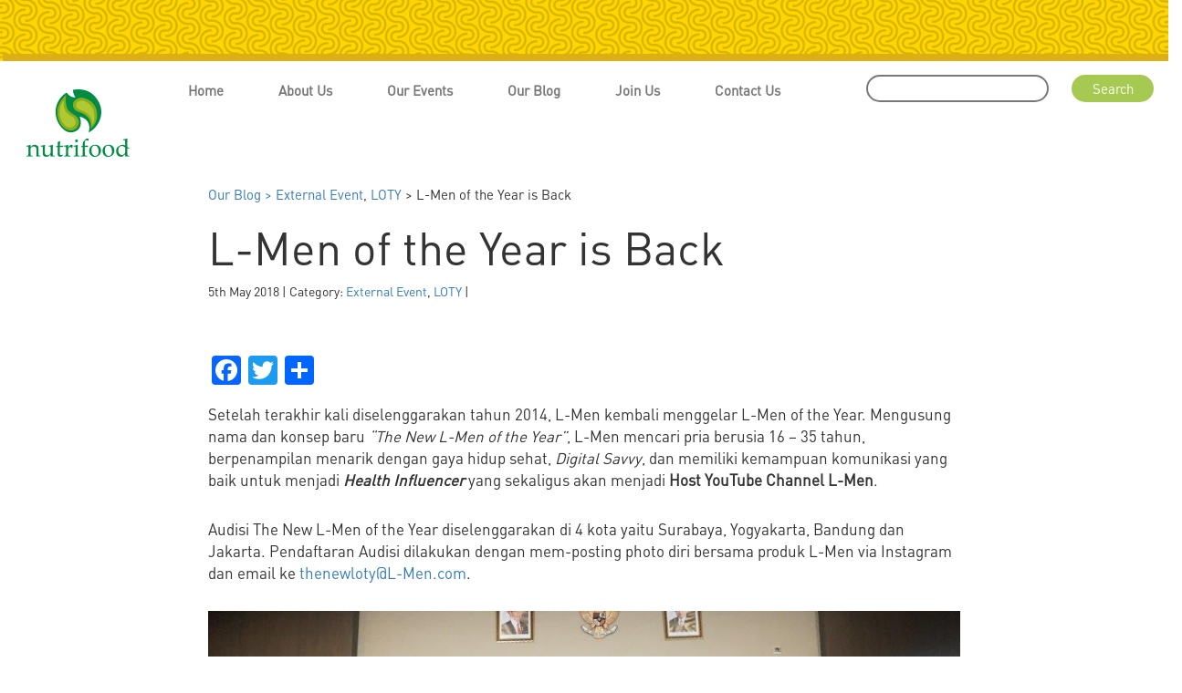

--- FILE ---
content_type: text/html; charset=UTF-8
request_url: https://www.nutrifood.co.id/l-men-of-the-year-is-back/
body_size: 46408
content:
<!DOCTYPE html>
<html lang="en-US" class="no-js no-svg">
<head>
<meta charset="UTF-8">
<meta name="viewport" content="width=device-width, initial-scale=1, maximum-scale=1, user-scalable=no">
<link rel="profile" href="http://gmpg.org/xfn/11">
<!--<link rel="icon" href="images/favicon.ico">-->
<link rel="apple-touch-icon" sizes="57x57" href="https://www.nutrifood.co.id/wp-content/themes/nutrifood/images/favicon/apple-icon-57x57.png">
<link rel="apple-touch-icon" sizes="60x60" href="https://www.nutrifood.co.id/wp-content/themes/nutrifood/images/favicon/apple-icon-60x60.png">
<link rel="apple-touch-icon" sizes="72x72" href="https://www.nutrifood.co.id/wp-content/themes/nutrifood/images/favicon/apple-icon-72x72.png">
<link rel="apple-touch-icon" sizes="76x76" href="https://www.nutrifood.co.id/wp-content/themes/nutrifood/images/favicon/apple-icon-76x76.png">
<link rel="apple-touch-icon" sizes="114x114" href="https://www.nutrifood.co.id/wp-content/themes/nutrifood/images/favicon/apple-icon-114x114.png">
<link rel="apple-touch-icon" sizes="120x120" href="https://www.nutrifood.co.id/wp-content/themes/nutrifood/images/favicon/apple-icon-120x120.png">
<link rel="apple-touch-icon" sizes="144x144" href="https://www.nutrifood.co.id/wp-content/themes/nutrifood/images/favicon/apple-icon-144x144.png">
<link rel="apple-touch-icon" sizes="152x152" href="https://www.nutrifood.co.id/wp-content/themes/nutrifood/images/favicon/apple-icon-152x152.png">
<link rel="apple-touch-icon" sizes="180x180" href="https://www.nutrifood.co.id/wp-content/themes/nutrifood/images/favicon/apple-icon-180x180.png">
<link rel="icon" type="image/png" sizes="192x192"  href="https://www.nutrifood.co.id/wp-content/themes/nutrifood/images/favicon/android-icon-192x192.png">
<link rel="icon" type="image/png" sizes="32x32" href="https://www.nutrifood.co.id/wp-content/themes/nutrifood/images/favicon/favicon-32x32.png">
<link rel="icon" type="image/png" sizes="96x96" href="https://www.nutrifood.co.id/wp-content/themes/nutrifood/images/favicon/favicon-96x96.png">
<link rel="icon" type="image/png" sizes="16x16" href="https://www.nutrifood.co.id/wp-content/themes/nutrifood/images/favicon/favicon-16x16.png">
<link rel="manifest" href="https://www.nutrifood.co.id/wp-content/themes/nutrifood/images/favicon/manifest.json">
<meta name="msapplication-TileColor" content="#ffffff">
<meta name="msapplication-TileImage" content="https://www.nutrifood.co.id/wp-content/themes/nutrifood/images/favicon/ms-icon-144x144.png">
<meta name="theme-color" content="#ffffff">
<title>Nutrifood Indonesia</title>

<!--<meta name="robots" content="noindex" />-->
<!--<meta name="googlebot" content="noindex">-->
<!--<meta name="googlebot-news" content="nosnippet">-->

<!-- Bootstrap core CSS -->
<link href="https://www.nutrifood.co.id/wp-content/themes/nutrifood/css/bootstrap.min.css" rel="stylesheet">

<!-- Custom styles for this template -->
<link href="https://www.nutrifood.co.id/wp-content/themes/nutrifood/style.css" rel="stylesheet">

<meta name='robots' content='index, follow, max-image-preview:large, max-snippet:-1, max-video-preview:-1' />

	<!-- This site is optimized with the Yoast SEO plugin v20.13 - https://yoast.com/wordpress/plugins/seo/ -->
	<link rel="canonical" href="https://www.nutrifood.co.id/l-men-of-the-year-is-back/" />
	<meta property="og:locale" content="en_US" />
	<meta property="og:type" content="article" />
	<meta property="og:title" content="L-Men of the Year is Back - Nutrifood Indonesia" />
	<meta property="og:description" content="Setelah terakhir kali diselenggarakan tahun 2014, L-Men kembali menggelar L-Men of the Year. Mengusung nama dan konsep baru “The New L-Men of the Year”, L-Men mencari pria berusia 16 – 35 tahun, berpenampilan menarik dengan gaya hidup sehat, Digital Savvy, dan memiliki kemampuan komunikasi yang baik untuk menjadi Health Influencer yang sekaligus akan menjadi Host [&hellip;]" />
	<meta property="og:url" content="https://www.nutrifood.co.id/l-men-of-the-year-is-back/" />
	<meta property="og:site_name" content="Nutrifood Indonesia" />
	<meta property="article:publisher" content="https://www.facebook.com/NutrifoodID" />
	<meta property="article:published_time" content="2018-05-05T06:23:02+00:00" />
	<meta property="article:modified_time" content="2018-05-11T06:38:59+00:00" />
	<meta property="og:image" content="http://www.nutrifood.co.id/wp-content/uploads/2018/05/Semifinalist-BDG-1024x683.jpg" />
	<meta name="author" content="Nutrifood Indonesia" />
	<meta name="twitter:card" content="summary_large_image" />
	<meta name="twitter:creator" content="@nutrifood" />
	<meta name="twitter:site" content="@nutrifood" />
	<meta name="twitter:label1" content="Written by" />
	<meta name="twitter:data1" content="Nutrifood Indonesia" />
	<meta name="twitter:label2" content="Est. reading time" />
	<meta name="twitter:data2" content="2 minutes" />
	<script type="application/ld+json" class="yoast-schema-graph">{"@context":"https://schema.org","@graph":[{"@type":"Article","@id":"https://www.nutrifood.co.id/l-men-of-the-year-is-back/#article","isPartOf":{"@id":"https://www.nutrifood.co.id/l-men-of-the-year-is-back/"},"author":{"name":"Nutrifood Indonesia","@id":"https://www.nutrifood.co.id/#/schema/person/80dd46f142c2ff4e5dc964afa95acf23"},"headline":"L-Men of the Year is Back","datePublished":"2018-05-05T06:23:02+00:00","dateModified":"2018-05-11T06:38:59+00:00","mainEntityOfPage":{"@id":"https://www.nutrifood.co.id/l-men-of-the-year-is-back/"},"wordCount":444,"commentCount":0,"publisher":{"@id":"https://www.nutrifood.co.id/#organization"},"image":{"@id":"https://www.nutrifood.co.id/l-men-of-the-year-is-back/#primaryimage"},"thumbnailUrl":"http://www.nutrifood.co.id/wp-content/uploads/2018/05/Semifinalist-BDG-1024x683.jpg","articleSection":["External Event","LOTY"],"inLanguage":"en-US","potentialAction":[{"@type":"CommentAction","name":"Comment","target":["https://www.nutrifood.co.id/l-men-of-the-year-is-back/#respond"]}]},{"@type":"WebPage","@id":"https://www.nutrifood.co.id/l-men-of-the-year-is-back/","url":"https://www.nutrifood.co.id/l-men-of-the-year-is-back/","name":"L-Men of the Year is Back - Nutrifood Indonesia","isPartOf":{"@id":"https://www.nutrifood.co.id/#website"},"primaryImageOfPage":{"@id":"https://www.nutrifood.co.id/l-men-of-the-year-is-back/#primaryimage"},"image":{"@id":"https://www.nutrifood.co.id/l-men-of-the-year-is-back/#primaryimage"},"thumbnailUrl":"http://www.nutrifood.co.id/wp-content/uploads/2018/05/Semifinalist-BDG-1024x683.jpg","datePublished":"2018-05-05T06:23:02+00:00","dateModified":"2018-05-11T06:38:59+00:00","breadcrumb":{"@id":"https://www.nutrifood.co.id/l-men-of-the-year-is-back/#breadcrumb"},"inLanguage":"en-US","potentialAction":[{"@type":"ReadAction","target":["https://www.nutrifood.co.id/l-men-of-the-year-is-back/"]}]},{"@type":"ImageObject","inLanguage":"en-US","@id":"https://www.nutrifood.co.id/l-men-of-the-year-is-back/#primaryimage","url":"http://www.nutrifood.co.id/wp-content/uploads/2018/05/Semifinalist-BDG-1024x683.jpg","contentUrl":"http://www.nutrifood.co.id/wp-content/uploads/2018/05/Semifinalist-BDG-1024x683.jpg"},{"@type":"BreadcrumbList","@id":"https://www.nutrifood.co.id/l-men-of-the-year-is-back/#breadcrumb","itemListElement":[{"@type":"ListItem","position":1,"name":"Home","item":"https://www.nutrifood.co.id/"},{"@type":"ListItem","position":2,"name":"L-Men of the Year is Back"}]},{"@type":"WebSite","@id":"https://www.nutrifood.co.id/#website","url":"https://www.nutrifood.co.id/","name":"Nutrifood Indonesia","description":"Nutrifood Indonesia adalah perusahaan swasta nasional yang bergerak dalam industri makanan dan minuman kesehatan. Produk-produk Nutrifood Indonesia meliputi Tropicana Slim, NutriSari, HiLo, L-Men, W&#039;dank, dan Lokalate. Produk-produk Nutrifood Indonesia dikenal sebagai produk makanan dan minuman kesehatan yang membantu pelanggan mencapai hidup sehat lebih lama. Nutrifood Indonesia Inspiring You a Nutritious Life.","publisher":{"@id":"https://www.nutrifood.co.id/#organization"},"potentialAction":[{"@type":"SearchAction","target":{"@type":"EntryPoint","urlTemplate":"https://www.nutrifood.co.id/?s={search_term_string}"},"query-input":"required name=search_term_string"}],"inLanguage":"en-US"},{"@type":"Organization","@id":"https://www.nutrifood.co.id/#organization","name":"Nutrifood Indonesia","url":"https://www.nutrifood.co.id/","logo":{"@type":"ImageObject","inLanguage":"en-US","@id":"https://www.nutrifood.co.id/#/schema/logo/image/","url":"https://www.nutrifood.co.id/wp-content/uploads/2023/09/logo-nutrifood.png","contentUrl":"https://www.nutrifood.co.id/wp-content/uploads/2023/09/logo-nutrifood.png","width":175,"height":136,"caption":"Nutrifood Indonesia"},"image":{"@id":"https://www.nutrifood.co.id/#/schema/logo/image/"},"sameAs":["https://www.facebook.com/NutrifoodID","https://twitter.com/nutrifood","https://www.instagram.com/nutrifood"]},{"@type":"Person","@id":"https://www.nutrifood.co.id/#/schema/person/80dd46f142c2ff4e5dc964afa95acf23","name":"Nutrifood Indonesia","image":{"@type":"ImageObject","inLanguage":"en-US","@id":"https://www.nutrifood.co.id/#/schema/person/image/","url":"https://secure.gravatar.com/avatar/bd1aede4e0a95281c5157ba8f9191f2b?s=96&d=mm&r=g","contentUrl":"https://secure.gravatar.com/avatar/bd1aede4e0a95281c5157ba8f9191f2b?s=96&d=mm&r=g","caption":"Nutrifood Indonesia"},"url":"https://www.nutrifood.co.id/author/nutrifoodid/"}]}</script>
	<!-- / Yoast SEO plugin. -->


<link rel='dns-prefetch' href='//static.addtoany.com' />
<link rel="alternate" type="application/rss+xml" title="Nutrifood Indonesia &raquo; L-Men of the Year is Back Comments Feed" href="https://www.nutrifood.co.id/l-men-of-the-year-is-back/feed/" />
<script type="text/javascript">
window._wpemojiSettings = {"baseUrl":"https:\/\/s.w.org\/images\/core\/emoji\/14.0.0\/72x72\/","ext":".png","svgUrl":"https:\/\/s.w.org\/images\/core\/emoji\/14.0.0\/svg\/","svgExt":".svg","source":{"concatemoji":"https:\/\/www.nutrifood.co.id\/wp-includes\/js\/wp-emoji-release.min.js?ver=6.2.8"}};
/*! This file is auto-generated */
!function(e,a,t){var n,r,o,i=a.createElement("canvas"),p=i.getContext&&i.getContext("2d");function s(e,t){p.clearRect(0,0,i.width,i.height),p.fillText(e,0,0);e=i.toDataURL();return p.clearRect(0,0,i.width,i.height),p.fillText(t,0,0),e===i.toDataURL()}function c(e){var t=a.createElement("script");t.src=e,t.defer=t.type="text/javascript",a.getElementsByTagName("head")[0].appendChild(t)}for(o=Array("flag","emoji"),t.supports={everything:!0,everythingExceptFlag:!0},r=0;r<o.length;r++)t.supports[o[r]]=function(e){if(p&&p.fillText)switch(p.textBaseline="top",p.font="600 32px Arial",e){case"flag":return s("\ud83c\udff3\ufe0f\u200d\u26a7\ufe0f","\ud83c\udff3\ufe0f\u200b\u26a7\ufe0f")?!1:!s("\ud83c\uddfa\ud83c\uddf3","\ud83c\uddfa\u200b\ud83c\uddf3")&&!s("\ud83c\udff4\udb40\udc67\udb40\udc62\udb40\udc65\udb40\udc6e\udb40\udc67\udb40\udc7f","\ud83c\udff4\u200b\udb40\udc67\u200b\udb40\udc62\u200b\udb40\udc65\u200b\udb40\udc6e\u200b\udb40\udc67\u200b\udb40\udc7f");case"emoji":return!s("\ud83e\udef1\ud83c\udffb\u200d\ud83e\udef2\ud83c\udfff","\ud83e\udef1\ud83c\udffb\u200b\ud83e\udef2\ud83c\udfff")}return!1}(o[r]),t.supports.everything=t.supports.everything&&t.supports[o[r]],"flag"!==o[r]&&(t.supports.everythingExceptFlag=t.supports.everythingExceptFlag&&t.supports[o[r]]);t.supports.everythingExceptFlag=t.supports.everythingExceptFlag&&!t.supports.flag,t.DOMReady=!1,t.readyCallback=function(){t.DOMReady=!0},t.supports.everything||(n=function(){t.readyCallback()},a.addEventListener?(a.addEventListener("DOMContentLoaded",n,!1),e.addEventListener("load",n,!1)):(e.attachEvent("onload",n),a.attachEvent("onreadystatechange",function(){"complete"===a.readyState&&t.readyCallback()})),(e=t.source||{}).concatemoji?c(e.concatemoji):e.wpemoji&&e.twemoji&&(c(e.twemoji),c(e.wpemoji)))}(window,document,window._wpemojiSettings);
</script>
<style type="text/css">
img.wp-smiley,
img.emoji {
	display: inline !important;
	border: none !important;
	box-shadow: none !important;
	height: 1em !important;
	width: 1em !important;
	margin: 0 0.07em !important;
	vertical-align: -0.1em !important;
	background: none !important;
	padding: 0 !important;
}
</style>
	<link rel='stylesheet' id='wp-block-library-css' href='https://www.nutrifood.co.id/wp-includes/css/dist/block-library/style.min.css?ver=6.2.8' type='text/css' media='all' />
<link rel='stylesheet' id='classic-theme-styles-css' href='https://www.nutrifood.co.id/wp-includes/css/classic-themes.min.css?ver=6.2.8' type='text/css' media='all' />
<style id='global-styles-inline-css' type='text/css'>
body{--wp--preset--color--black: #000000;--wp--preset--color--cyan-bluish-gray: #abb8c3;--wp--preset--color--white: #ffffff;--wp--preset--color--pale-pink: #f78da7;--wp--preset--color--vivid-red: #cf2e2e;--wp--preset--color--luminous-vivid-orange: #ff6900;--wp--preset--color--luminous-vivid-amber: #fcb900;--wp--preset--color--light-green-cyan: #7bdcb5;--wp--preset--color--vivid-green-cyan: #00d084;--wp--preset--color--pale-cyan-blue: #8ed1fc;--wp--preset--color--vivid-cyan-blue: #0693e3;--wp--preset--color--vivid-purple: #9b51e0;--wp--preset--gradient--vivid-cyan-blue-to-vivid-purple: linear-gradient(135deg,rgba(6,147,227,1) 0%,rgb(155,81,224) 100%);--wp--preset--gradient--light-green-cyan-to-vivid-green-cyan: linear-gradient(135deg,rgb(122,220,180) 0%,rgb(0,208,130) 100%);--wp--preset--gradient--luminous-vivid-amber-to-luminous-vivid-orange: linear-gradient(135deg,rgba(252,185,0,1) 0%,rgba(255,105,0,1) 100%);--wp--preset--gradient--luminous-vivid-orange-to-vivid-red: linear-gradient(135deg,rgba(255,105,0,1) 0%,rgb(207,46,46) 100%);--wp--preset--gradient--very-light-gray-to-cyan-bluish-gray: linear-gradient(135deg,rgb(238,238,238) 0%,rgb(169,184,195) 100%);--wp--preset--gradient--cool-to-warm-spectrum: linear-gradient(135deg,rgb(74,234,220) 0%,rgb(151,120,209) 20%,rgb(207,42,186) 40%,rgb(238,44,130) 60%,rgb(251,105,98) 80%,rgb(254,248,76) 100%);--wp--preset--gradient--blush-light-purple: linear-gradient(135deg,rgb(255,206,236) 0%,rgb(152,150,240) 100%);--wp--preset--gradient--blush-bordeaux: linear-gradient(135deg,rgb(254,205,165) 0%,rgb(254,45,45) 50%,rgb(107,0,62) 100%);--wp--preset--gradient--luminous-dusk: linear-gradient(135deg,rgb(255,203,112) 0%,rgb(199,81,192) 50%,rgb(65,88,208) 100%);--wp--preset--gradient--pale-ocean: linear-gradient(135deg,rgb(255,245,203) 0%,rgb(182,227,212) 50%,rgb(51,167,181) 100%);--wp--preset--gradient--electric-grass: linear-gradient(135deg,rgb(202,248,128) 0%,rgb(113,206,126) 100%);--wp--preset--gradient--midnight: linear-gradient(135deg,rgb(2,3,129) 0%,rgb(40,116,252) 100%);--wp--preset--duotone--dark-grayscale: url('#wp-duotone-dark-grayscale');--wp--preset--duotone--grayscale: url('#wp-duotone-grayscale');--wp--preset--duotone--purple-yellow: url('#wp-duotone-purple-yellow');--wp--preset--duotone--blue-red: url('#wp-duotone-blue-red');--wp--preset--duotone--midnight: url('#wp-duotone-midnight');--wp--preset--duotone--magenta-yellow: url('#wp-duotone-magenta-yellow');--wp--preset--duotone--purple-green: url('#wp-duotone-purple-green');--wp--preset--duotone--blue-orange: url('#wp-duotone-blue-orange');--wp--preset--font-size--small: 13px;--wp--preset--font-size--medium: 20px;--wp--preset--font-size--large: 36px;--wp--preset--font-size--x-large: 42px;--wp--preset--spacing--20: 0.44rem;--wp--preset--spacing--30: 0.67rem;--wp--preset--spacing--40: 1rem;--wp--preset--spacing--50: 1.5rem;--wp--preset--spacing--60: 2.25rem;--wp--preset--spacing--70: 3.38rem;--wp--preset--spacing--80: 5.06rem;--wp--preset--shadow--natural: 6px 6px 9px rgba(0, 0, 0, 0.2);--wp--preset--shadow--deep: 12px 12px 50px rgba(0, 0, 0, 0.4);--wp--preset--shadow--sharp: 6px 6px 0px rgba(0, 0, 0, 0.2);--wp--preset--shadow--outlined: 6px 6px 0px -3px rgba(255, 255, 255, 1), 6px 6px rgba(0, 0, 0, 1);--wp--preset--shadow--crisp: 6px 6px 0px rgba(0, 0, 0, 1);}:where(.is-layout-flex){gap: 0.5em;}body .is-layout-flow > .alignleft{float: left;margin-inline-start: 0;margin-inline-end: 2em;}body .is-layout-flow > .alignright{float: right;margin-inline-start: 2em;margin-inline-end: 0;}body .is-layout-flow > .aligncenter{margin-left: auto !important;margin-right: auto !important;}body .is-layout-constrained > .alignleft{float: left;margin-inline-start: 0;margin-inline-end: 2em;}body .is-layout-constrained > .alignright{float: right;margin-inline-start: 2em;margin-inline-end: 0;}body .is-layout-constrained > .aligncenter{margin-left: auto !important;margin-right: auto !important;}body .is-layout-constrained > :where(:not(.alignleft):not(.alignright):not(.alignfull)){max-width: var(--wp--style--global--content-size);margin-left: auto !important;margin-right: auto !important;}body .is-layout-constrained > .alignwide{max-width: var(--wp--style--global--wide-size);}body .is-layout-flex{display: flex;}body .is-layout-flex{flex-wrap: wrap;align-items: center;}body .is-layout-flex > *{margin: 0;}:where(.wp-block-columns.is-layout-flex){gap: 2em;}.has-black-color{color: var(--wp--preset--color--black) !important;}.has-cyan-bluish-gray-color{color: var(--wp--preset--color--cyan-bluish-gray) !important;}.has-white-color{color: var(--wp--preset--color--white) !important;}.has-pale-pink-color{color: var(--wp--preset--color--pale-pink) !important;}.has-vivid-red-color{color: var(--wp--preset--color--vivid-red) !important;}.has-luminous-vivid-orange-color{color: var(--wp--preset--color--luminous-vivid-orange) !important;}.has-luminous-vivid-amber-color{color: var(--wp--preset--color--luminous-vivid-amber) !important;}.has-light-green-cyan-color{color: var(--wp--preset--color--light-green-cyan) !important;}.has-vivid-green-cyan-color{color: var(--wp--preset--color--vivid-green-cyan) !important;}.has-pale-cyan-blue-color{color: var(--wp--preset--color--pale-cyan-blue) !important;}.has-vivid-cyan-blue-color{color: var(--wp--preset--color--vivid-cyan-blue) !important;}.has-vivid-purple-color{color: var(--wp--preset--color--vivid-purple) !important;}.has-black-background-color{background-color: var(--wp--preset--color--black) !important;}.has-cyan-bluish-gray-background-color{background-color: var(--wp--preset--color--cyan-bluish-gray) !important;}.has-white-background-color{background-color: var(--wp--preset--color--white) !important;}.has-pale-pink-background-color{background-color: var(--wp--preset--color--pale-pink) !important;}.has-vivid-red-background-color{background-color: var(--wp--preset--color--vivid-red) !important;}.has-luminous-vivid-orange-background-color{background-color: var(--wp--preset--color--luminous-vivid-orange) !important;}.has-luminous-vivid-amber-background-color{background-color: var(--wp--preset--color--luminous-vivid-amber) !important;}.has-light-green-cyan-background-color{background-color: var(--wp--preset--color--light-green-cyan) !important;}.has-vivid-green-cyan-background-color{background-color: var(--wp--preset--color--vivid-green-cyan) !important;}.has-pale-cyan-blue-background-color{background-color: var(--wp--preset--color--pale-cyan-blue) !important;}.has-vivid-cyan-blue-background-color{background-color: var(--wp--preset--color--vivid-cyan-blue) !important;}.has-vivid-purple-background-color{background-color: var(--wp--preset--color--vivid-purple) !important;}.has-black-border-color{border-color: var(--wp--preset--color--black) !important;}.has-cyan-bluish-gray-border-color{border-color: var(--wp--preset--color--cyan-bluish-gray) !important;}.has-white-border-color{border-color: var(--wp--preset--color--white) !important;}.has-pale-pink-border-color{border-color: var(--wp--preset--color--pale-pink) !important;}.has-vivid-red-border-color{border-color: var(--wp--preset--color--vivid-red) !important;}.has-luminous-vivid-orange-border-color{border-color: var(--wp--preset--color--luminous-vivid-orange) !important;}.has-luminous-vivid-amber-border-color{border-color: var(--wp--preset--color--luminous-vivid-amber) !important;}.has-light-green-cyan-border-color{border-color: var(--wp--preset--color--light-green-cyan) !important;}.has-vivid-green-cyan-border-color{border-color: var(--wp--preset--color--vivid-green-cyan) !important;}.has-pale-cyan-blue-border-color{border-color: var(--wp--preset--color--pale-cyan-blue) !important;}.has-vivid-cyan-blue-border-color{border-color: var(--wp--preset--color--vivid-cyan-blue) !important;}.has-vivid-purple-border-color{border-color: var(--wp--preset--color--vivid-purple) !important;}.has-vivid-cyan-blue-to-vivid-purple-gradient-background{background: var(--wp--preset--gradient--vivid-cyan-blue-to-vivid-purple) !important;}.has-light-green-cyan-to-vivid-green-cyan-gradient-background{background: var(--wp--preset--gradient--light-green-cyan-to-vivid-green-cyan) !important;}.has-luminous-vivid-amber-to-luminous-vivid-orange-gradient-background{background: var(--wp--preset--gradient--luminous-vivid-amber-to-luminous-vivid-orange) !important;}.has-luminous-vivid-orange-to-vivid-red-gradient-background{background: var(--wp--preset--gradient--luminous-vivid-orange-to-vivid-red) !important;}.has-very-light-gray-to-cyan-bluish-gray-gradient-background{background: var(--wp--preset--gradient--very-light-gray-to-cyan-bluish-gray) !important;}.has-cool-to-warm-spectrum-gradient-background{background: var(--wp--preset--gradient--cool-to-warm-spectrum) !important;}.has-blush-light-purple-gradient-background{background: var(--wp--preset--gradient--blush-light-purple) !important;}.has-blush-bordeaux-gradient-background{background: var(--wp--preset--gradient--blush-bordeaux) !important;}.has-luminous-dusk-gradient-background{background: var(--wp--preset--gradient--luminous-dusk) !important;}.has-pale-ocean-gradient-background{background: var(--wp--preset--gradient--pale-ocean) !important;}.has-electric-grass-gradient-background{background: var(--wp--preset--gradient--electric-grass) !important;}.has-midnight-gradient-background{background: var(--wp--preset--gradient--midnight) !important;}.has-small-font-size{font-size: var(--wp--preset--font-size--small) !important;}.has-medium-font-size{font-size: var(--wp--preset--font-size--medium) !important;}.has-large-font-size{font-size: var(--wp--preset--font-size--large) !important;}.has-x-large-font-size{font-size: var(--wp--preset--font-size--x-large) !important;}
.wp-block-navigation a:where(:not(.wp-element-button)){color: inherit;}
:where(.wp-block-columns.is-layout-flex){gap: 2em;}
.wp-block-pullquote{font-size: 1.5em;line-height: 1.6;}
</style>
<link rel='stylesheet' id='addtoany-css' href='https://www.nutrifood.co.id/wp-content/plugins/add-to-any/addtoany.min.css?ver=1.16' type='text/css' media='all' />
<script type='text/javascript' id='addtoany-core-js-before'>
window.a2a_config=window.a2a_config||{};a2a_config.callbacks=[];a2a_config.overlays=[];a2a_config.templates={};
</script>
<script type='text/javascript' async src='https://static.addtoany.com/menu/page.js' id='addtoany-core-js'></script>
<script type='text/javascript' src='https://www.nutrifood.co.id/wp-includes/js/jquery/jquery.min.js?ver=3.6.4' id='jquery-core-js'></script>
<script type='text/javascript' src='https://www.nutrifood.co.id/wp-includes/js/jquery/jquery-migrate.min.js?ver=3.4.0' id='jquery-migrate-js'></script>
<script type='text/javascript' async src='https://www.nutrifood.co.id/wp-content/plugins/add-to-any/addtoany.min.js?ver=1.1' id='addtoany-jquery-js'></script>
<link rel="https://api.w.org/" href="https://www.nutrifood.co.id/wp-json/" /><link rel="alternate" type="application/json" href="https://www.nutrifood.co.id/wp-json/wp/v2/posts/3351" /><link rel="EditURI" type="application/rsd+xml" title="RSD" href="https://www.nutrifood.co.id/xmlrpc.php?rsd" />
<link rel="wlwmanifest" type="application/wlwmanifest+xml" href="https://www.nutrifood.co.id/wp-includes/wlwmanifest.xml" />
<meta name="generator" content="WordPress 6.2.8" />
<link rel='shortlink' href='https://www.nutrifood.co.id/?p=3351' />
<link rel="alternate" type="application/json+oembed" href="https://www.nutrifood.co.id/wp-json/oembed/1.0/embed?url=https%3A%2F%2Fwww.nutrifood.co.id%2Fl-men-of-the-year-is-back%2F" />
<link rel="alternate" type="text/xml+oembed" href="https://www.nutrifood.co.id/wp-json/oembed/1.0/embed?url=https%3A%2F%2Fwww.nutrifood.co.id%2Fl-men-of-the-year-is-back%2F&#038;format=xml" />

<!-- Facebook Pixel Code -->
<script>
  !function(f,b,e,v,n,t,s)
  {if(f.fbq)return;n=f.fbq=function(){n.callMethod?
  n.callMethod.apply(n,arguments):n.queue.push(arguments)};
  if(!f._fbq)f._fbq=n;n.push=n;n.loaded=!0;n.version='2.0';
  n.queue=[];t=b.createElement(e);t.async=!0;
  t.src=v;s=b.getElementsByTagName(e)[0];
  s.parentNode.insertBefore(t,s)}(window, document,'script',
  'https://connect.facebook.net/en_US/fbevents.js');
  fbq('init', '439716663566448');
  fbq('track', 'PageView');
</script>
<noscript><img height="1" width="1" style="display:none"
  src="https://www.facebook.com/tr?id=439716663566448&ev=PageView&noscript=1"
/></noscript>
<!-- End Facebook Pixel Code -->

</head>

  <body>
  
<script>
  (function(i,s,o,g,r,a,m){i['GoogleAnalyticsObject']=r;i[r]=i[r]||function(){
  (i[r].q=i[r].q||[]).push(arguments)},i[r].l=1*new Date();a=s.createElement(o),
  m=s.getElementsByTagName(o)[0];a.async=1;a.src=g;m.parentNode.insertBefore(a,m)
  })(window,document,'script','https://www.google-analytics.com/analytics.js','ga');

  ga('create', 'UA-3573007-5', 'auto');
  ga('send', 'pageview');

</script>

<div class='bg top-yellow'></div>
    <nav class="navbar">
        <div class="navbar-header">
          <button type="button" class="navbar-toggle collapsed" data-toggle="collapse" data-target="#navbar" aria-expanded="false" aria-controls="navbar">
            <span class="sr-only">Toggle navigation</span>
            <span class="icon-bar"></span>
            <span class="icon-bar"></span>
            <span class="icon-bar"></span>
          </button>
          <a class="navbar-brand" href="/"><img src="https://www.nutrifood.co.id/wp-content/themes/nutrifood/images/logo-nutrifood.png" /></a>
        </div>
        <div id="navbar" class="collapse navbar-collapse">

          <ul id="menu-main-menu" class="nav navbar-nav"><li id="menu-item-6741" class="menu-item menu-item-type-post_type menu-item-object-page menu-item-home menu-item-6741"><a href="https://www.nutrifood.co.id/">Home</a></li>
<li id="menu-item-6740" class="menu-item menu-item-type-post_type menu-item-object-page menu-item-has-children menu-item-6740"><a href="https://www.nutrifood.co.id/about-us/">About Us</a>
<ul class="sub-menu">
	<li id="menu-item-6716" class="menu-item menu-item-type-custom menu-item-object-custom menu-item-6716"><a href="https://www.nutrifood.co.id/about-us/#our_business">Our Business</a></li>
	<li id="menu-item-6717" class="menu-item menu-item-type-custom menu-item-object-custom menu-item-6717"><a href="https://www.nutrifood.co.id/about-us/#rumah_kedua">Our &#8220;Second Home&#8221;</a></li>
	<li id="menu-item-6718" class="menu-item menu-item-type-custom menu-item-object-custom menu-item-6718"><a href="https://www.nutrifood.co.id/about-us/#our_contribution">Our Contribution</a></li>
	<li id="menu-item-6719" class="menu-item menu-item-type-custom menu-item-object-custom menu-item-6719"><a href="https://www.nutrifood.co.id/about-us/#our_nutrihub">Our Nutrihub</a></li>
	<li id="menu-item-6720" class="menu-item menu-item-type-custom menu-item-object-custom menu-item-6720"><a href="https://www.nutrifood.co.id/about-us/#our_publication">Our Publication</a></li>
	<li id="menu-item-6721" class="menu-item menu-item-type-custom menu-item-object-custom menu-item-6721"><a href="https://www.nutrifood.co.id/about-us/privacy-policy/">Privacy Policy</a></li>
</ul>
</li>
<li id="menu-item-6742" class="menu-item menu-item-type-post_type menu-item-object-page menu-item-has-children menu-item-6742"><a href="https://www.nutrifood.co.id/our-events/">Our Events</a>
<ul class="sub-menu">
	<li id="menu-item-6762" class="menu-item menu-item-type-post_type menu-item-object-page menu-item-6762"><a href="https://www.nutrifood.co.id/our-events/nutrifood-leadership-award/">Nutrifood Leadership Award</a></li>
	<li id="menu-item-6744" class="menu-item menu-item-type-post_type menu-item-object-page menu-item-6744"><a href="https://www.nutrifood.co.id/our-events/nutrifood-research-center-fellowship/">Nutrifood Research Center Fellowship</a></li>
</ul>
</li>
<li id="menu-item-6745" class="menu-item menu-item-type-post_type menu-item-object-page menu-item-has-children menu-item-6745"><a href="https://www.nutrifood.co.id/blog/">Our Blog</a>
<ul class="sub-menu">
	<li id="menu-item-6751" class="menu-item menu-item-type-taxonomy menu-item-object-category menu-item-6751"><a href="https://www.nutrifood.co.id/category/awards/">Awards</a></li>
	<li id="menu-item-6748" class="menu-item menu-item-type-taxonomy menu-item-object-category menu-item-6748"><a href="https://www.nutrifood.co.id/category/brand-updates/">Brand Updates</a></li>
	<li id="menu-item-6746" class="menu-item menu-item-type-taxonomy menu-item-object-category menu-item-6746"><a href="https://www.nutrifood.co.id/category/corporate-info/">Corporate Info</a></li>
	<li id="menu-item-6754" class="menu-item menu-item-type-taxonomy menu-item-object-category menu-item-6754"><a href="https://www.nutrifood.co.id/category/sustainability/">Sustainability</a></li>
	<li id="menu-item-6750" class="menu-item menu-item-type-taxonomy menu-item-object-category menu-item-6750"><a href="https://www.nutrifood.co.id/category/csr/">CSR</a></li>
	<li id="menu-item-6753" class="menu-item menu-item-type-taxonomy menu-item-object-category menu-item-6753"><a href="https://www.nutrifood.co.id/category/community-stories/">Community Stories</a></li>
	<li id="menu-item-6747" class="menu-item menu-item-type-taxonomy menu-item-object-category current-post-ancestor current-menu-parent current-post-parent menu-item-6747"><a href="https://www.nutrifood.co.id/category/external-event/">External Event</a></li>
	<li id="menu-item-6749" class="menu-item menu-item-type-taxonomy menu-item-object-category menu-item-6749"><a href="https://www.nutrifood.co.id/category/internal-event/">Internal Event</a></li>
	<li id="menu-item-6752" class="menu-item menu-item-type-taxonomy menu-item-object-category menu-item-6752"><a href="https://www.nutrifood.co.id/category/media-event/">Media &amp; Blogger Event</a></li>
</ul>
</li>
<li id="menu-item-6756" class="menu-item menu-item-type-custom menu-item-object-custom menu-item-has-children menu-item-6756"><a href="https://form.nutrifood.co.id/join-us/">Join Us</a>
<ul class="sub-menu">
	<li id="menu-item-6757" class="menu-item menu-item-type-custom menu-item-object-custom menu-item-6757"><a href="https://form.nutrifood.co.id/join-us/">Submit CV</a></li>
	<li id="menu-item-6769" class="menu-item menu-item-type-post_type menu-item-object-page menu-item-6769"><a href="https://www.nutrifood.co.id/vacancy/">Vacancy</a></li>
	<li id="menu-item-6783" class="menu-item menu-item-type-post_type menu-item-object-page menu-item-6783"><a href="https://www.nutrifood.co.id/mt/">Management Trainee Program</a></li>
</ul>
</li>
<li id="menu-item-6755" class="menu-item menu-item-type-post_type menu-item-object-page menu-item-6755"><a href="https://www.nutrifood.co.id/contact-us/">Contact Us</a></li>
</ul>
          <div class="searchbox">
              <form role="search" method="get" id="searchform" class="searchform" action="https://www.nutrifood.co.id/">
                <div>
                    <label class="screen-reader-text" for="s"></label>
                    <input type="text" value="" class="search" name="s" id="s" />
                    <input class="button-green small" type="submit" id="searchsubmit" value="Search" />
                </div>
              </form>
          </div>
          
        </div><!--/.nav-collapse -->
    </nav>

<div class="row">

<div class="col-md-12 blog-post">
	
	<div class="col-md-12 post-image" style="text-align:center;"></div>
	<div class="col-md-2"></div>
	<div class="col-md-8 posting">
		<div class="breadcrumbs"><a href="/blog/">Our Blog > <a href="https://www.nutrifood.co.id/category/external-event/" rel="category tag">External Event</a>, <a href="https://www.nutrifood.co.id/category/loty/" rel="category tag">LOTY</a> > L-Men of the Year is Back</div>
		<h1>L-Men of the Year is Back</h1>
		<div class="post-info" style="margin-bottom:60px;">
			5th May 2018 | Category: <a href="https://www.nutrifood.co.id/category/external-event/" rel="category tag">External Event</a>, <a href="https://www.nutrifood.co.id/category/loty/" rel="category tag">LOTY</a> | </div>
			<div class="addtoany_share_save_container addtoany_content addtoany_content_top"><div class="a2a_kit a2a_kit_size_32 addtoany_list" data-a2a-url="https://www.nutrifood.co.id/l-men-of-the-year-is-back/" data-a2a-title="L-Men of the Year is Back"><a class="a2a_button_facebook" href="https://www.addtoany.com/add_to/facebook?linkurl=https%3A%2F%2Fwww.nutrifood.co.id%2Fl-men-of-the-year-is-back%2F&amp;linkname=L-Men%20of%20the%20Year%20is%20Back" title="Facebook" rel="nofollow noopener" target="_blank"></a><a class="a2a_button_twitter" href="https://www.addtoany.com/add_to/twitter?linkurl=https%3A%2F%2Fwww.nutrifood.co.id%2Fl-men-of-the-year-is-back%2F&amp;linkname=L-Men%20of%20the%20Year%20is%20Back" title="Twitter" rel="nofollow noopener" target="_blank"></a><a class="a2a_dd addtoany_share_save addtoany_share" href="https://www.addtoany.com/share"></a></div></div><p>Setelah terakhir kali diselenggarakan tahun 2014, L-Men kembali menggelar L-Men of the Year. Mengusung nama dan konsep baru <em>“The New L-Men of the Year”</em>, L-Men mencari pria berusia 16 – 35 tahun, berpenampilan menarik dengan gaya hidup sehat, <em>Digital Savvy</em>, dan memiliki kemampuan komunikasi yang baik untuk menjadi <strong><em>Health Influencer</em></strong> yang sekaligus akan menjadi <strong>Host YouTube Channel L-Men</strong>.</p>
<p>Audisi The New L-Men of the Year diselenggarakan di 4 kota yaitu Surabaya, Yogyakarta, Bandung dan Jakarta. Pendaftaran Audisi dilakukan dengan mem-posting photo diri bersama produk L-Men via Instagram dan email ke <a href="mailto:thenewloty@L-Men.com">thenewloty@L-Men.com</a>.</p>
<p><img decoding="async" class="aligncenter size-large wp-image-3352" src="https://www.nutrifood.co.id/wp-content/uploads/2018/05/Semifinalist-BDG-1024x683.jpg" alt="" width="1024" height="683" srcset="https://www.nutrifood.co.id/wp-content/uploads/2018/05/Semifinalist-BDG.jpg 1024w, https://www.nutrifood.co.id/wp-content/uploads/2018/05/Semifinalist-BDG-300x200.jpg 300w, https://www.nutrifood.co.id/wp-content/uploads/2018/05/Semifinalist-BDG-768x512.jpg 768w" sizes="(max-width: 1024px) 100vw, 1024px" /></p>
<p>Antusiasme peserta cukup besar, lebih dari 1000 orang peserta telah mendaftar. Setelah melalui penjurian dan penyeleksian yang ketat di tiap kota Audisi, maka terpililah 12 sosok pria paling inspiratif sebagai Grand Finalist dengan latar belakang profesi dan asal daerah yang berbeda. Mereka akan menjalani rangkaian Karantina dan Grand Final di Jakarta dan Bali.</p>
<p>Pada periode Karantina, para grand finalist diberikan pembekalan dari para pengajar professional dibidangnya, diantaranya: kelas Presenting oleh Rory Asyari, kelas VLOG oleh Kevin Hendrawan, kelas #kerentanparokok oleh Komnas PT dan kelas YouTube dan kelas Nutrisi dan Latihan oleh L-Men. selain itu mereka juga menjalani photoshoot oleh photographer kenamaan, Wong Sim.</p>
<p><img decoding="async" loading="lazy" class="aligncenter size-large wp-image-3355" src="https://www.nutrifood.co.id/wp-content/uploads/2018/05/Ivan-Kabul-Pemenang-The-New-L-Men-of-The-Year-818x1024.jpg" alt="" width="818" height="1024" srcset="https://www.nutrifood.co.id/wp-content/uploads/2018/05/Ivan-Kabul-Pemenang-The-New-L-Men-of-The-Year-818x1024.jpg 818w, https://www.nutrifood.co.id/wp-content/uploads/2018/05/Ivan-Kabul-Pemenang-The-New-L-Men-of-The-Year-240x300.jpg 240w, https://www.nutrifood.co.id/wp-content/uploads/2018/05/Ivan-Kabul-Pemenang-The-New-L-Men-of-The-Year-768x961.jpg 768w, https://www.nutrifood.co.id/wp-content/uploads/2018/05/Ivan-Kabul-Pemenang-The-New-L-Men-of-The-Year.jpg 1023w" sizes="(max-width: 818px) 100vw, 818px" /></p>
<p>Selama Karantina, peserta ditantang untuk membuat Vlog liputan karantina dan VT Profile mereka sendiri,“This is my first vlog, challenging banget, biasanya gue di-shoot  orang, sekarang gue harus nge-shoot sendiri, ngedit sendiri.. semoga hasilnya tidak mengecewakan” kata Iwan, grand finalist dari Kepulauan Riau yang berprofesi sebagai Model. Hasilnya luar biasa, para Grand finalist berhasil membuat Vlog yang baik dan layak tayang pada malam Grand Final.</p>
<p>Bertempat di Soehana Hall, Energy Building SCBD dan disiarkan Live di YouTube Channel Net, acara Grand Final The New L-Men of the Year berlangsung meriah dan spektakuler.</p>
<p><img decoding="async" loading="lazy" class="aligncenter size-large wp-image-3356" src="https://www.nutrifood.co.id/wp-content/uploads/2018/05/Penampilan-Nowela-dan-Tataloe-Percussion-di-Malam-Grand-Final-The-New-L-Men-of-The-Year-1024x682.jpg" alt="" width="1024" height="682" srcset="https://www.nutrifood.co.id/wp-content/uploads/2018/05/Penampilan-Nowela-dan-Tataloe-Percussion-di-Malam-Grand-Final-The-New-L-Men-of-The-Year-1024x682.jpg 1024w, https://www.nutrifood.co.id/wp-content/uploads/2018/05/Penampilan-Nowela-dan-Tataloe-Percussion-di-Malam-Grand-Final-The-New-L-Men-of-The-Year-300x200.jpg 300w, https://www.nutrifood.co.id/wp-content/uploads/2018/05/Penampilan-Nowela-dan-Tataloe-Percussion-di-Malam-Grand-Final-The-New-L-Men-of-The-Year-768x512.jpg 768w, https://www.nutrifood.co.id/wp-content/uploads/2018/05/Penampilan-Nowela-dan-Tataloe-Percussion-di-Malam-Grand-Final-The-New-L-Men-of-The-Year.jpg 1280w" sizes="(max-width: 1024px) 100vw, 1024px" /></p>
<p>Penampilan para grand finalist pada setiap tahapan penjurian memukau para juri dan penonton yang hadir. “Memilih 1 dari 12 Grand finalist ini bukan hal yang mudah, mereka semua hebat-hebat tapi kita tetap harus menentukan Pemenang The New L-Men of the Year ini” kata Jesaya yang merupakan salah satu juri dan juga sebagai L-Men Brand Manager.</p>
<p><img decoding="async" loading="lazy" class="aligncenter size-large wp-image-3357" src="https://www.nutrifood.co.id/wp-content/uploads/2018/05/Grand-Finalist-Bersama-Para-Juri-1024x682.jpg" alt="" width="1024" height="682" srcset="https://www.nutrifood.co.id/wp-content/uploads/2018/05/Grand-Finalist-Bersama-Para-Juri-1024x682.jpg 1024w, https://www.nutrifood.co.id/wp-content/uploads/2018/05/Grand-Finalist-Bersama-Para-Juri-300x200.jpg 300w, https://www.nutrifood.co.id/wp-content/uploads/2018/05/Grand-Finalist-Bersama-Para-Juri-768x512.jpg 768w, https://www.nutrifood.co.id/wp-content/uploads/2018/05/Grand-Finalist-Bersama-Para-Juri.jpg 1280w" sizes="(max-width: 1024px) 100vw, 1024px" /></p>
<p>Setelah melalui perdebatan panjang, akhirnya Juri memilih<strong>, IVAN DKI Jakarta sebagai Winner The New L-Men of the Year</strong>, seorang <em>edupreneur,</em> saksofonis dan pendiri @fishyouthcentre ini telah menunjukan kemampuan komunikasi yang sangat baik sehingga meyakinkan juri untuk memilihnya sebagai Winner The New L-Men of the Year. <strong>1<sup>st</sup> Runner-Up diraih oleh Abi Jawa Timur dan Juno Sumatera Selatan sebagai 2<sup>nd</sup> Runner-Up</strong>. Selain itu diberikan juga gelar <strong>The Best Social Media influencer kepada Abi Jawa Timur dan The Most Videogenic kepada Iwan Kepulauan Riau</strong>.</p>
<p><img decoding="async" loading="lazy" class="aligncenter size-large wp-image-3353" src="https://www.nutrifood.co.id/wp-content/uploads/2018/05/Pemenang-The-New-L-men-of-The-Year-1024x682.jpeg" alt="" width="1024" height="682" srcset="https://www.nutrifood.co.id/wp-content/uploads/2018/05/Pemenang-The-New-L-men-of-The-Year-1024x682.jpeg 1024w, https://www.nutrifood.co.id/wp-content/uploads/2018/05/Pemenang-The-New-L-men-of-The-Year-300x200.jpeg 300w, https://www.nutrifood.co.id/wp-content/uploads/2018/05/Pemenang-The-New-L-men-of-The-Year-768x512.jpeg 768w, https://www.nutrifood.co.id/wp-content/uploads/2018/05/Pemenang-The-New-L-men-of-The-Year.jpeg 1280w" sizes="(max-width: 1024px) 100vw, 1024px" /></p>
<p>Selamat kepada para pemenang, teruslah berkarya dan menginspirasi pria-pria di Indonesia untuk menjalankan gaya hidup sehat Bersama L-Men. Trust me, it works!</p>
<p>&nbsp;</p>
<div class="addtoany_share_save_container addtoany_content addtoany_content_bottom"><div class="a2a_kit a2a_kit_size_32 addtoany_list" data-a2a-url="https://www.nutrifood.co.id/l-men-of-the-year-is-back/" data-a2a-title="L-Men of the Year is Back"><a class="a2a_button_facebook" href="https://www.addtoany.com/add_to/facebook?linkurl=https%3A%2F%2Fwww.nutrifood.co.id%2Fl-men-of-the-year-is-back%2F&amp;linkname=L-Men%20of%20the%20Year%20is%20Back" title="Facebook" rel="nofollow noopener" target="_blank"></a><a class="a2a_button_twitter" href="https://www.addtoany.com/add_to/twitter?linkurl=https%3A%2F%2Fwww.nutrifood.co.id%2Fl-men-of-the-year-is-back%2F&amp;linkname=L-Men%20of%20the%20Year%20is%20Back" title="Twitter" rel="nofollow noopener" target="_blank"></a><a class="a2a_dd addtoany_share_save addtoany_share" href="https://www.addtoany.com/share"></a></div></div>		</div>
	</div>
	<div class="col-md-2"></div>

</div>
</div>


  <div class="container">
    <!-- Example row of columns -->
    <div class="row footer-menu">
      <div class="col-md-2">
        <h3><a href="https://www.nutrifood.co.id/">Home</a></h3>
        <ul>
          <li><a href="https://www.nutrifood.co.id/about-us">About Us</a></li>
          <li><a href="https://www.nutrifood.co.id/our-event">Our Event</a></li>
          <li><a href="https://www.nutrifood.co.id/blog">Our Blog</a></li>
          <li><a href="https://form.nutrifood.co.id/join-us/">Join Us</a></li>
          <li><a href="https://www.nutrifood.co.id/collaboration">Collaborate With Us</a></li>
        </ul>
      </div>
      <div class="col-md-2">
        <h3><a href="https://www.nutrifood.co.id/about-us">About Us</a></h3>
        <ul>
          <li><a href="https://www.nutrifood.co.id/about-us#our_business">Our Business</a></li>
          <li><a href="https://www.nutrifood.co.id/about-us#rumah_kedua">Rumah Kedua</a></li>
          <li><a href="https://www.nutrifood.co.id/about-us#our_contribution">Our Contribution</a></li>
          <li><a href="https://www.nutrifood.co.id/about-us#ournutrihub">Our Nutrihub</a></li>
          <li><a href="https://www.nutrifood.co.id/about-us#ourpublication">Our Publication</a></li>
          <li><a href="https://www.nutrifood.co.id/about-us/privacy-policy">Privacy Policy</a></li>
        </ul>
      </div>
      <div class="col-md-2">
        <h3><a href="https://www.nutrifood.co.id/our-event">Our Events</a></h3>
        <ul>
          <!--<li><a href="https://www.nutrifood.co.id/our-event/health-agent-award/">Health Agent Award</a></li>-->
          <li><a href="https://www.nutrifood.co.id/our-events/nutrifood-leadership-award/">Nutrifood Leadership Award</a></li>
          <!--<li><a href="https://www.nutrifood.co.idrch-center-grant/">Nutrifood Research Center Grant</a></li>-->
          <li><a href="https://www.nutrifood.co.id/our-events/nutrifood-research-center-fellowship/">Nutrifood Research Center Fellowship</a></li>
        </ul>
      </div>
      <div class="col-md-2">
        <h3><a href="https://www.nutrifood.co.id/blog">Our Blog</h3>
      </div>
      <div class="col-md-2">
        <h3><a href="https://form.nutrifood.co.id/join-us/">Join Us</h3>
        <ul>
          <li><a href="https://www.nutrifood.co.id/vacancy">Vacancy</li>
          <li><a href="https://form.nutrifood.co.id/join-us/">Submit CV</li>
        </ul>
      </div>
      <div class="col-md-2">
        <h3><a href="https://www.nutrifood.co.id/contact-us">Contact Us</h3>
      </div>
    </div>

    <hr>

    <footer>
      <ul class="socmed">
        <li><a href="mailto:customer@nutrifood.co.id"><img src="https://www.nutrifood.co.id/wp-content/themes/nutrifood/images/email-icon.png" /></a></li>
        <li><a href="https://www.facebook.com/NutrifoodID/" target="_blank"><img src="https://www.nutrifood.co.id/wp-content/themes/nutrifood/images/facebook-icon.png" /></a></li>
        <li><a href="https://twitter.com/nutrifood" target="_blank"><img src="https://www.nutrifood.co.id/wp-content/themes/nutrifood/images/twitter-icon.png" /></a></li>
        <li><a href="https://www.instagram.com/nutrifood/" target="_blank"><img src="https://www.nutrifood.co.id/wp-content/themes/nutrifood/images/instagram-icon.png" /></a></li>
        <li><a href="https://www.linkedin.com/company/470232" target="_blank"><img src="https://www.nutrifood.co.id/wp-content/themes/nutrifood/images/linkedin-icon.png" /></a></li>
        <li><a href="https://open.spotify.com/show/6vAWdoMdavED810f5j74ME" target="_blank"><img src="https://www.nutrifood.co.id/wp-content/themes/nutrifood/images/spotifylogo.png" /></a></li>
        <li><a href="https://www.youtube.com/user/NutrifoodIndonesia" target="_blank"><img src="https://www.nutrifood.co.id/wp-content/themes/nutrifood/images/youtube-icon.png" /></a></li>
      </ul>
    </footer>
  </div> <!-- /container -->

  <div class='bottom-yellow'></div>
  <!-- Bootstrap core JavaScript
    ================================================== -->
  <!-- Placed at the end of the document so the pages load faster -->
  <script src="https://ajax.googleapis.com/ajax/libs/jquery/1.12.4/jquery.min.js"></script>
  <script>
    window.jQuery || document.write('<script src="https://www.nutrifood.co.id/wp-content/themes/nutrifood/js/jquery.min.js"><\/script>')
  </script>
  <script src="https://www.nutrifood.co.id/wp-content/themes/nutrifood/js/bootstrap.min.js"></script>

    </body>

  </html>

<!--
Performance optimized by W3 Total Cache. Learn more: https://www.boldgrid.com/w3-total-cache/


Served from: www.nutrifood.co.id @ 2026-01-18 05:55:07 by W3 Total Cache
-->

--- FILE ---
content_type: text/css
request_url: https://www.nutrifood.co.id/wp-content/themes/nutrifood/style.css
body_size: 34411
content:
/*
Theme Name: Nutrifood
Author: the WordPress team
Author URI: https://wordpress.org/
Description: Twenty Seventeen brings your site to life with header video and immersive featured images. With a focus on business sites, it features multiple sections on the front page as well as widgets, navigation and social menus, a logo, and more. Personalize its asymmetrical grid with a custom color scheme and showcase your multimedia content with post formats. Our default theme for 2017 works great in many languages, for any abilities, and on any device.
Version: 1.1
License: GNU General Public License v2 or later
License URI: http://www.gnu.org/licenses/gpl-2.0.html
Text Domain: nutrifood
Tags: one-column, two-columns, right-sidebar, flexible-header, accessibility-ready, custom-colors, custom-header, custom-menu, custom-logo, editor-style, featured-images, footer-widgets, post-formats, rtl-language-support, sticky-post, theme-options, threaded-comments, translation-ready

This theme, like WordPress, is licensed under the GPL.
Use it to make something cool, have fun, and share what you've learned with others.
*/


@font-face {
  font-family: 'DinPro';
  src: url('fonts/DINPro.otf');
}
@font-face {
  font-family: 'DinPro-Bold';
  src: url('fonts/DINPro-Bold.otf');
}
@font-face {
  font-family: 'HelRound';
  src: url('fonts/HelveticaRounded-Black.otf');
}

body {
  padding:0px 0px 0px 0px;
  margin:0px;
  font-family:'DinPro',Verdana,Arial;
  font-size: 17px;
  background-color: #fff;
  overflow-x:hidden !important;
}
h2 {
  font-size: 60px;
  margin: 10px 0px 30px 0px;
}
.bg-white h2 {
  font-size: 35px;
  margin: 10px 0px 30px 0px;
}
p {
  line-height: 24px;
  margin-bottom:30px;
}
ol {
  margin:30px auto;
}
ol li {
  margin:30px auto;
}
.jumbotron {
  background-color: #fff;
}
.row {
  /*margin-left:-30px;
  margin-right:-30px;*/
}
.top {
  background-position: left bottom;
  background-repeat: repeat-x;
  width: 100%;
  height: 67px;
}
.navbar {
  margin-bottom:0px;
  z-index: 10000;
}
.navbar-brand {
  padding:0px;
}
.navbar-nav>li {
  font-weight:bold;
  padding: 7px 15px;
}
.navbar-nav>li a {
  font-weight:bold;
  color:#777;
  text-decoration:none;
  font-size: 15px;
}
.nospace {
  padding: 0px;
  margin:0px;
}
ul.socmed {
  margin: 15px 0px 15px 0px;
  padding: 0px;
  float: right;
}
ul.socmed li {
  display: inline;
  margin: 0px 3px;
}
ul.socmed li a img {
  width:30px;
  height: auto;
}

.searchbox {
  float:right;
  width:330px;
}

input.search {
  float:right;	
  width:200px;
  font-family:'DinPro',Verdana,Arial;
  font-size: 16px;
  color:#777;
  margin:15px 20px 0px 15px;
  padding: 2px 20px;
  border:#777 solid 2px;
  border-radius: 15px;
  float:left;
}

@media (min-width: 678px){
    input#biaya {
        margin-bottom: 64px;
    }
    .form-group .field{
        margin-bottom: 30px;
    }
    select#topik {
        width: 70%;
    }
}

@media (max-width: 678px){
    .form-nrc p {
        padding: 0;
        margin: 0;
    }
    .biaya{
        padding: 0;
    }
    .upload-nrc{
        margin-top: 8px;
    }
    select#topik {
        width: 100%;
    }
}

.contoh {
    display: inline-block;
    font-size: 70%;
}
.inline{
    display: inline-grid;
}
.col-sm-6.col-12.field {
    padding: 0;
}

.selectboxit-container .selectboxit, .selectboxit-container .selectboxit-options {
  width: 600px; /* Width of the dropdown button */
  border-radius:0;
  max-height:240px;
}

.selectboxit-options .selectboxit-option .selectboxit-option-anchor {
    white-space: normal;
    min-height: 30px;
    height: auto;
}


.buttondaftar{
    background-color: #96c11a;
    border: #96c11a solid 1px;
    border-radius: 20px;
    color: #fff !important;
    text-decoration: none !important;
    padding: 10px 100px;
}
.btn-daftar {
    margin: 50px 0px;
    text-align: center;
}


.base {
  position: relative;
  z-index: 1;
}
.bg-blue {
  background-color: #0f90b7;
  color:#fff;
  opacity: 0.9;
  padding: 120px 75px 90px 90px;
}
.bg-red {
  background-color: #ee3157;
  color:#fff;
  opacity: 0.9;
  padding: 120px 75px 90px 90px;
}
.bg-white {
  background-color: #fff;
  color:#777;
  padding: 70px 75px 0px 90px;
  height: 630px;
}
.bg {
  padding: 0px;
  margin: 0px;
  width: 100%;
  height: 67px;
  float: left;
}
.top-green {
  background-image: url("images/header-green.png");
  background-position: left top;
  background-repeat: repeat-x;
}
.top-blue {
  background-image: url("images/header-blue.png");
  background-position: left top;
  background-repeat: repeat-x;
}
.top-red {
  background-image: url("images/header-red.png");
  background-position: left top;
  background-repeat: repeat-x;
}
.top-yellow {
  background-image: url("images/header-yellow.png");
  background-position: left top;
  background-repeat: repeat-x;
}
.top-black {
  background-image: url("images/header-black.png");
  background-position: left top;
  background-repeat: repeat-x;
}
ul.nav {
  position: relative;
  padding: 0px;
  margin: 0px;
}
ul.nav li {
  position: static;
  text-align: left;
}
ul.nav li a {
  padding-bottom: 20px;
  text-align: left;
}
ul.nav li a:hover {
  background-color: transparent;
  color:#bbb;
}
ul.nav li a:hover > li.current-menu-item ul.sub-menu {
  display: block;
}
ul.nav li.current-menu-item {
  background-color: #f5f5f5;
}
ul.nav ul.sub-menu {
  display: none;
  padding-left:15px;
}
li.current-menu-item ul.sub-menu {
  display: block;
}
li.current-menu-ancestor ul.sub-menu {
  display: block;
}
ul.sub-menu {
  /*width:1180px;*/
  width:2000px; /*04/04/2024 */
  padding: 20px 0px 24px 0px;
  top:68px;
  left: 0px;
  position: absolute;
  background-color: #f5f5f5;
}
ul.sub-menu li {
  display: inline;
  list-style-type: none;
  margin: 5px 15px;
}


.wrap-home .jumbotron {
  margin:0px;
  padding: 0px;
}
.wrap-home .jumbotron .slider {
  margin:0px 0px 0px 0px;
  padding: 0px;
  position: relative;
}
.wrap-home .jumbotron .slider img {
  position: relative;
  height: 636px;
  z-index: 1;
  top:0px;
  width:100%;
}
.metaslider .flexslider {

}
.wrap-home .col-md-3 {

}
.slider h1 {
  position: absolute;
  z-index: 10;
  top:38%;
  left: 50%;
  -webkit-transform: translateY(-38%);
  transform: translateY(-38%);
  -webkit-transform: translateX(-50%);
  transform: translateX(-50%);
  text-align: center;
  font-size: 40px;
  line-height: 40px;
  font-weight: bold;
  color:#fff;
}
.overlay-text {
  position: absolute;
  z-index: 10;
  top:65%;
  left: 10%;
  text-align: left;
  font-size: 58px;
  line-height: 60px;
  font-weight: bold;
  color:#fff;
}
.wrap-home .jumbotron .slider .flex-control-nav {
  bottom:30px;
  z-index: 100;
  position: absolute;
}
.black-layer {
  background-color: #000;
  width:102%;
}
.black-layer img {
  opacity: 0.6;
}
.green-layer {
  background-color: #96c11f;
  width: 100%;
  height: 318px;
}
.green-layer img {
  display: block;
}
.green-layer:hover img { opacity:0.5; cursor: pointer; }

.home-link {
  position: relative;
}
.home-link img {
  position: relative;
  z-index: 1;
  width:100%;
  height: 318px;
  object-fit: cover;
}
.home-link .text {
  width: 90%;
  position: absolute;
  z-index: 10;
  top:40%;
  left: 50%;
  -webkit-transform: translateY(-40%);
  transform: translateY(-40%);
  -webkit-transform: translateX(-50%);
  transform: translateX(-50%);
  text-align: center;
  color:#fff;
}
.home-link .text strong {
  font-size: 23px;
  line-height: 18px;
}
.home-link .text em {
  font-size: 16px;
  font-style: italic;
}
.above {
  position: absolute;
  z-index: 10;
  height: 648px;
  margin-left: 15px;
}
.abovenic {
  position: absolute;
  z-index: 10;
  height: 645px;
}
.second-home {
  padding: 0px;
}
.second-home img {
  height: 645px;
  width: 100%;
  /*margin-left:-15px;*/
  /*margin-right:-30px;*/
}
.full-height {
  height: 645px;
  padding-top:80px;	
}
.white {
  color:#fff;
  padding: 60px 75px 90px 90px;
}
.space {
  margin-top:70px;
}
ul.brand {
  width:100%;
  margin: 20px 0px 0px 0px;
  padding: 0px;
}
ul.brand li {
  margin: 0px;
  padding: 0px;
  list-style-type: none;
  display: inline;
}
ul.brand li img {
  width: 72px;
  height: auto;
}
ul.contribute {
  width:100%;
  margin: 60px 0px 0px 0px;
  padding: 0px;
}
ul.contribute li {
  margin: 0px;
  padding: 0px;
  list-style-type: none;
  display: inline;
}
ul.contribute li img {
  width: auto;
  height: 110px;
  margin: 0px 50px 30px 0px;
}
.button-yellow {
  background-color:#ffd500;
  width:120px;
  height: 30px;
  text-align: center;
  color: #fff;
  font-size: 17px;
  font-style: italic;
  margin:35px 0px 20px 0px;
  padding: 0px auto 10px auto;
  float: left;
  border: none;
  border-radius: 15px;
}
.button-green {
  background-color:#a6ca51;
  width:130px;
  height: 30px;
  text-align: center;
  color: #fff;
  font-size: 17px;
  font-style: normal;
  margin:15px 0px 20px 0px;
  padding: 0px auto 10px auto;
  float: left;
  border: none;
  border-radius: 15px;
  float: right;
}
.small {
  width:90px;
  font-size: 15px;
}
.post-info {
  font-size:14px;
  margin:5px 0px 30px 0px ;
}
.join-us {
  background-image: url("images/ornament-black.png");
  background-position: right top;
  background-repeat: no-repeat;
  width:100%;
  height:370px;
  padding:35px 0px 0px 0px;
}
.vacancy {
  margin-top: 70px;
}
.vacancy h4 {
  margin-top:10px;
}
.vacancy ul {
  width: 100%;
  float: left;
  margin:10px 0px 10px 0px;
  padding: 0px;
}
.vacancy ul li {
  margin: 5px 0px 5px 40px;
  padding: 0px;
  list-style-type:disc;
}
.vacancy ul li ol li {
  margin: 5px 0px 5px 40px;
  padding: 0px;
  list-style-type:decimal;
}
.vacancy fieldset ul li {
  margin: 0px 0px 0px 40px;
  padding: 0px;    
  list-style-type:none;
}
ul.letterlist {
  width: 100%;
  float: left;
  margin:0px 0px 30px 0px;
  padding: 0px;
}
ul.letterlist li {
  margin: 15px 0px 0px 40px;
  padding: 0px;
  list-style-type:none;
}
.vacancy hr {
  margin:70px auto 30px auto;        
}
.cat {
  margin-top:5px;
  font-size:14px;
  line-height:17px;
}
ul li.answers {
  float:left;
  width:100%;
  min-height:130px;
}
ul li.answers img {
  float:left;
}
ul li.fullspace {
  float:left;
  width:100%;
}
.inter {
  height:70px;
}
.contact {
  margin-bottom:40px;
  width: 101%;
}
.contact img {
  width: 100%;
  height: 740px;
  position:relative;
  z-index:1;
}
.contact-left {
  float: left;
  width: 50%;
  margin: 5px;
  font-size: 14px;
}
.contact-right {
  float: right;
  width: 40%;
  margin: 5px;
  font-size: 14px;
}
.green-right {
  position: absolute;
  z-index: 5;
  background-color: #96c11f;
  opacity: 0.9;
  width: 50%;
  height: 740px;
  right:0px;  
  top:0px;
  padding: 15px 30px 30px 30px;
  color: #fff;
  font-size:15px;
  line-height: 23px;
}
.green-right p {
  padding: 5px 5px;
  font-size:14px;
  line-height: 23px;
}
.green-right h3 {
  font-size: 18px;
  font-weight: bold;
  margin: 32px 0px 5px 5px;
  padding:0px 0px 0px 0px;
}
.contact a {
  /*color:#e0edbb;*/
  color:#ffffff;
  text-decoration: underline;
}

.thumbnail-research img{
    object-fit: cover;
    width: 100%;
    height: inherit;
}
.thumbnail-research.img-research {
    content: "";
    display: block;
    position: absolute;
    top: 0;
    bottom: 0;
    left: 0;
    right: 0;
    background: rgba(150, 3, 37, 0.41);
    -moz-transition: all .3s linear;
    -webkit-transition: all .3s linear;
    -ms-transition: all .3s linear;
    -o-transition: all .3s linear;
    transition: all .3s linear;
}
.col-xs-12.col-md-12.base.thumbnail-research {
    height: 646px;
}
.logo-event, .text-event {
  padding: 60px 0px 30px 0px;
}
.logo-event img {
  width: 98%;
}
.text-event {
  font-style: normal;
}
ul.sponsor-list {
  float: left;
  margin: 10px 0px 10px 50px;
}
ul.sponsor-list li {
  display: inline;
  list-style-type: none;
  margin: 0px 10px;
}
.blog {
  padding-top: 60px;
  color:#333;
}
.blog .col-md-12 {
  margin:0px;
  padding:0px;
}
.blog-image {
  margin:0px;
  padding:0px;
}
.blog-image img {
  width:100%;
  height: auto;
}
.posting {
  margin:50px auto;
}
.posting h1 {
  font-size:50px;
}
.post-image {
  padding:0px;
  margin:0px -15px 0px 0px;
}
.post-image img {
  width:100%;
  height:auto;
}
.blog-post img {
  width:100%;
  height:auto;
}
.events a {
  color:#fff;
  text-decoration:none;
}
.even {
 float:left;
 width:50%;
}
.odd {
  float:right;
  width:50%;
}
.menupartnership {
  margin:10px auto;
}
.headerimage img {
  width: 100%;
}

/*Tambahan Partnership*/
.partner-overlay-text {
    position: absolute;
    z-index: 10;
    left: 32%;
    text-align: left;
    font-size: 5vw;
    line-height: 60px;
    font-weight: bold;
    color: #fff;
}
.partner-layer {
    background: rgb(0 0 0 / 32%);
    width: 100%;
    position: absolute;
}
.text.text-collab-sponsor {
    font-size: 50px;
    width: 100%;
    top: 30%;
}
a.button-collab-sponsor, a.button-collab-partner {
    background: #fbd53a;
    border-radius: 20px;
    padding: 8px 24px;
    color: white;
    text-decoration: none;
    position: absolute;
    z-index: 10;
    font-size: 20px;
}
.text-collab {
    font-size: 6vw;
    text-align: center;
    color: #dec23a !important;
    font-weight: 700;
}

@media screen and (max-width:768px){
    .partner-layer {
        height: 26.2%;
    }
    .partner-overlay-text {
        top: 26%;
    }
    .text-collab {
        padding: 32px 0 12px;
    }
    /*.text.text-collab-sponsor {*/
    /*    font-size: 6vw;*/
    /*    width: 50%;*/
    /*    top: 24%;*/
    /*}*/
    /*.text.text-collab-partner {*/
    /*    font-size: 6vw;*/
    /*    width: 50%;*/
    /*    top: 24%;*/
    /*}*/
    a.button-collab-sponsor {
        top: 54%;
        left: 32%;
    }
    a.button-collab-partner {
        top: 54%;
        left: 32%;
    }
}

@media screen and (min-width:768px){
    .partner-layer {
        height: 632px;
    }
    .partner-overlay-text {
        top: 64%;
    }
    .text-collab {
        padding: 16px;
    }
    .text-collab-sponsor strong {
        font-size: 40px !Important;
    }
    .text-collab-partner strong {
        font-size: 40px !Important;
    }
    a.button-collab-sponsor {
        top: 54%;
        left: 40%;
    }
    a.button-collab-partner {
        top: 54%;
        left: 40%;
    }
    .text.text-collab-sponsor {
        font-size: 50px;
        width: 100%;
        top: 30%;
    }
    .text.text-collab-partner {
        font-size: 50px;
        width: 100%;
        top: 30%;
    }
}


fieldset {
  margin: 40px 0px 20px 0px;
  padding: 10px 0px;
  border-bottom: none;
}
fieldset legend {
  color:#96c11a;
  font-weight: bold;
  font-size: 23px;
}
fieldset ul {
  margin:0px;
  padding:0px;
}
fieldset ul li.title, fieldset ul li.titlebig, fieldset ul li.titlesuperbig, fieldset ul li.titlebigger, fieldset ul li.titlemiddle, fieldset ul li.subtitle, fieldset ul li.titlemed, fieldset ul li.titlemedium, fieldset ul li.titlelong, fieldset ul li.titleask, fieldset ul li.titlenut, fieldset ul li.titlesmall {
  float:left;
  width:36%;
  height:50px;
  list-style-type: none;
  padding: 0px;
  margin:0px;
}
fieldset ul li, fieldset ul li.big, fieldset ul li.bigger, fieldset ul li.med, fieldset ul li.short, fieldset ul li.ask, fieldset ul li.nut, fieldset ul li.small, fieldset ul li.medmed, fieldset ul li.smallest {
  float:right;
  width:60%;
  height:50px;
  list-style-type: none;
  padding: 0px;
  margin:5px 0px;
}
fieldset ul li.titlesmall {
  padding-top:2px;
  height:70px;
  width:310px;
}
fieldset ul li.small {
  height:60px;
}
fieldset ul li.titlesmall .contoh {
  font-size:13px;
}
fieldset ul li.titlebig {
  height: 140px;
}
fieldset ul li.titlesuperbig, fieldset ul li.titlebigger {
  height: 180px;
}
fieldset ul li.titlemiddle{
 height: 110px;
}
fieldset ul li.big {
  height: 131px;
}
fieldset ul li.bigger {
  height: 170px;
}
fieldset ul li.full {
  float:left;
  width: 100%;
  margin: 0px 0px 50px 0px;
  padding-left: 0px;
}
fieldset ul li.titlemed {
  height: 90px;
}
fieldset ul li.titlemedium {
  height:110px;
}
fieldset ul li.med {
  height: 100px;
}
fieldset ul li.medmed {
  height: 80px;
}
fieldset ul li.titlelong {
  height: 80px;
}
fieldset ul li.short {
  height: 70px;
}
fieldset ul li.titleask {
  height: 140px;
}
fieldset ul li.ask{
  height: 130px;
}
fieldset ul li.titlenut {
  height: 120px;
}
fieldset ul li.nut{
  height: 120px;
}
fieldset ul li.middle{
  height: 120px;
}
fieldset ul li.small{
  height: 80px;
}
fieldset ul li.smallest{
  height: 40px;
}
ul.inter {
    margin-bottom: 32px;
}
input[type="text"] {
  width:350px;
}
textarea {
  height: 120px;
  width: 350px;
}
input[type="text"].mfield {
  width: 240px;
}
input[type="text"].sfield {
  width: 60px;
}
input[type="text"].travel {
  width: 100px;
}
input[type="text"].search {
  width: 200px;
}
.cvframe input[type="button"] {
  padding: 5px 15px;
  background-color:#96c11a;
  border: #96c11a solid 1px;
  border-radius: 20px;
  color:#fff;
}
.cvframe table {
  margin: 10px 0px 40px 0px;
  float:left;
}
#travel-box {
  width:300px;
}
.buttonwork {
  margin-bottom: 30px;
}
.cvframe {
  padding-bottom: 50px; 
}
.submitcv {
  margin: 30px 0px;
  text-align:center;
}
.mark {
  background-color: transparent;
  color:#e71313;
}
.cvframe input[type="button"].buttoncv {
  margin-top: 15px;
  padding: 10px 100px;
}
.buttonsubmitpartner {
    padding: 5px 15px;
    background-color: #96c11a;
    border: #96c11a solid 1px;
    border-radius: 20px;
    color: #fff;
    margin-top: 15px;
    padding: 10px 100px;
}

.footer-menu {
  margin:30px 0px 60px 0px;
}
.footer-menu h3 a {
  text-decoration: none;
  color:#777;
  font-weight: bold;
}
.footer-menu ul {
  margin:15px 0px 0px 0px;
  padding: 0px;
}
.footer-menu ul li {
  list-style-type: none;
  padding: 3px 0px;
  margin:0px;
}
.footer-menu ul li a {
  text-decoration: none;
  color:#777;	
}
.footer-menu ul li a:hover, .footer-menu h3 a:hover {
  color:#7baf37;
}
.bottom-green {
  width: 100%;
  height: 100px;
  background-image: url("images/footer-green.png");
  background-position: right bottom;
  background-repeat: repeat-x;
}
.bottom-blue {
  width: 100%;
  height: 100px;
  background-image: url("images/footer-blue.png");
  background-position: right bottom;
  background-repeat: repeat-x;
}
.bottom-red {
  width: 100%;
  height: 100px;
  background-image: url("images/footer-red.png");
  background-position: right bottom;
  background-repeat: repeat-x;
}
.bottom-yellow {
  width: 100%;
  height: 100px;
  background-image: url("images/footer-yellow.png");
  background-position: right bottom;
  background-repeat: repeat-x;
}
.bottom-black {
  width: 100%;
  height: 100px;
  background-image: url("images/footer-black.png");
  background-position: right bottom;
  background-repeat: repeat-x;
}
.golink a {
  font-size:33px;
  background-color:#f5fd1d;
  color:#000;
  padding:3px 5px;
}
.blog a h2 {
  color:#333;
  text-decoration:none;
}
.blog a:hover h2 {
  color:#333;
  text-decoration:none;
}
.breadcrumbs {
  font-size:15px;
  margin-top:15px;
}
.boxdownload {
  margin:50px auto; 
  background-color:#f7f7f7; 
  padding-left:40px;
}

/*Tambahan NRC Grant*/
table.peserta {
    margin:15px auto;
}
table.peserta tr th {
    background-color:#eee;
}
table.peserta tr td {
   vertical-align:top;
}

@media screen and (min-width: 600px) {
.subevent {
    width:75%;
    margin:20px auto;
}
}

@media screen and (max-width: 600px) {
.subevent {
    width:100%;
    /*margin:20px auto;*/
}
.link-subevent {
    display: block;
    width: 50% !important;
    margin: 20px 40px !important;
    float: right !important;
}
}


.subevent img.alignleft {
    float:left;
    margin:0px 20px 20px 0px;
}

.title-bersedia {
  float: left !important;
  width: 45% !important;
  margin-right: 10% !important;
}

fieldset ul li.titlemega {
  float:left;
  width:30%;
  height:330px;
  list-style-type: none;
  padding: 0px;
  margin:0px;
}
fieldset ul li.fieldmega{
  float:right;
  width:60%;
  /*height:330px;*/
  list-style-type: none;
  padding: 0px;
  margin:0px;
}
fieldset ul li.fieldmega label{
    display: inline-block;
    max-width: 100%;
    font-weight: 700;
    padding: 3px 0px 10px 10px;
    vertical-align: middle;
}
fieldset ul li.fieldmega select {
  width:550px;
}
fieldset ul li.fieldmega select option {
  width:550px;
}


/*Tambahan Nutrip*/
input#present_eb_6, input#present_eb_7{
    margin-left: 0px;
}
select.bulan {
    width: 100px;
}
li.choose_unwanted {
    position: relative;
    left: 18px;
}
fieldset span input[type='checkbox']{
    margin-left:-18px;
}
li.titleask.divpernahseleksi {
    height: 110px !Important;
}
button, select {
    text-transform: none;
    max-width: 350px;
}
.unwanted{
    width: 82%;
}
img.banner-nutrip {
    width: 100%;
    height: auto;
}
.vacancy ul.link, ul.linked {
  padding: 0px;
  margin:10px auto 15px auto;
  width: 100%;
  float: left;
  text-align: center;
}
.vacancy ul.link li, ul.linked li {
  padding: 0px;
  margin:0px auto;
  width: 150px;
  list-style-type: none;
  display: inline;
  float:right;
}
a:hover.button-green {
  color:#fff;
  text-decoration: underline;
}

/*Tambahan Partnership*/
.proposal .row {
  margin:20px auto;
}
.fieldpart {
  margin-top:15px;
}

.inamiddle {
    width:82%;
    margin:30px auto;
}
.inamiddle img {
    float:left;
    margin:20px 20px 10px 0px;
}
.inamiddle h3 {
    margin:50px 0px 25px 0px;
}
table.audisi, .subevent table {
    border:#ccc solid 1px;
    margin:0px 0px 0px 20px;
}
table.audisi tr td, .subevent table tr td {
    border:#ccc solid 1px;   
    padding:8px;
}
.subevent table tr th {
    border:#ccc solid 1px; 
    background-color:#eee;
    padding:8px;
    font-weight:bold;
}
.mt {
    margin-bottom:20px;
}
.mt ul, .mt ol {
    margin:0px 0px 25px 15px;
    padding:0px 0px 5px 15px;
}
.mt ul li, .mt ol li {
    margin:2px;
    padding:2px;
}
.mt hr {
    border:#888 dashed 1px;
}

.searchresult {
    padding:0px 0px 60px 0px;
    border-bottom:#ddd solid 1px;
    margin:30px 0px 20px 0px;
}

.search-post-title h2 {
    font-size:35px;
}

.search-post-link {
    float:right;
}

#datecontainer {
    width: 400px;
    height: 70px;
    clear: both;
}

#datecontainer input[type="text"], #datecontainer select {
    width: 85%;
    background: #f1f1f1;
    -webkit-box-shadow: none;
    -moz-box-shadow: none;
    box-shadow: none;
    -webkit-border-radius: 3px;
    -moz-border-radius: 3px;
    border-radius: 3px;
    color: #777;
    padding: 2px 10px;
    margin-top:5px;
    border: 1px solid #ccc;
    float: left;
    display: table;
}
.proposal ol {
    margin-top:8px;
    padding-top:0px;
}
.proposal ol li {
    margin:3px 0px;
    padding:3px 0px;
}


@media (max-width: 480px) { 

.wrap-home .jumbotron .slider img {
  position: relative;
  height: auto;
  z-index: 1;
  top:0px;
  width:100%;
}
.mks {
    padding:50px;
}
.mks h1 {
    margin-top:20px;
}
.slider h1 {
  position: absolute;
  z-index: 10;
  top:38%;
  left: 50%;
  -webkit-transform: translateY(-38%);
  transform: translateY(-38%);
  -webkit-transform: translateX(-50%);
  transform: translateX(-50%);
  text-align: center;
  font-size: 25px;
  line-height: 25px;
  font-weight: bold;
  color:#fff;
}

.navbar-brand img {
  width:130px;
  height:auto;
}	

.join-us {
  background-image: none;
}

.headerimage img {
  height: auto;
  width:100%;
}

.overlay-text {
  top:55%;
  left: 10%;
  font-size: 25px;
  line-height: 25px;
}

fieldset {
  margin-top:50px;
}

fieldset ul li.title, fieldset ul li.titlebig, fieldset ul li.titlesuperbig, fieldset ul li.titlebigger, fieldset ul li.subtitle, fieldset ul li.titlemed, fieldset ul li.titlelong, fieldset ul li.titleask, fieldset ul li.titlenut {
  float:left;
  width:100%;
  height:30px;
  list-style-type: none;
  padding: 0px;
  margin:0px;
}
fieldset ul li, fieldset ul li.big, fieldset ul li.bigger, fieldset ul li.med, fieldset ul li.short, fieldset ul li.ask, fieldset ul li.nut {
  float:left;
  width:100%;
  height:55px;
  list-style-type: none;
  padding: 0px;
  margin:5px 0px;
}
fieldset ul li.titlebig {
  height: 30px;
}
fieldset ul li.big {
  height: 110px;
}
fieldset ul li.telp {
  height: 210px;
}
fieldset ul li.full {
  float:left;
  width: 100%;
  margin: 0px 0px 50px 0px;
  padding-left: 0px;
}
fieldset ul li.titlemed {
  height: 60px;
}
fieldset ul li.med {
  height: 70px;
}
fieldset ul li.bigger {
  height: 170px;
}
fieldset ul li.titlelong {
  height: 70px;
}
fieldset ul li.titlesuperbig {
  height: 90px;
}
fieldset ul li.titlesuperbig.hobby {
  height: 40px;
}
fieldset ul li.short {
  height: 50px;
}
fieldset ul li.titleask {
  height: 110px;
}
fieldset ul li.ask{
  height: 60px;
}
fieldset ul li.pendek{
  height: 80px;
}
fieldset ul li.tinggi{
  height: 140px;
}
fieldset ul li.tight{
  height: 40px;
}
fieldset.quest legend {
  margin-top:60px;
  float:left;
  width:100%;
}
fieldset ul li.titlenut {
  height: 85px;
}
fieldset ul li.nut{
  height: 50px;
}
textarea {
  height: 90px;
  width: 290px;
}
input[type="text"] {
  width: 290px;
}
input[type="text"].mfield {
  width: 140px;
}
input[type="text"].sfield, input[type="text"].postalfield {
  width: 70px;
}
input[type="text"].travel {
  width: 70px;
}
input[type="text"].search {
  width: 200px;
}
.vacancy {
  padding:0px 25px;
  min-height: 2680px; /*04/04/2024*/
}
.vacancy ul li {
  /*padding-left:0px;*/
  /*margin-left:0px;*/
}
.nutrip ul li {
  padding-left:0px;
  margin-left:20px;
}
.nutrip img {
  width:100%;
  height:auto;
}
.inter {
  height:150px;
}
.notes {
  float:left;
  width:100%;
  margin-bottom:10px;
}
.note {
  float:left;
  width:100%;
  height:20px;
}

.contact img {
  width:100%;
  height:auto;
}
.green-right {
  width:100%;
  position:relative;
  background-color: #96c11f; 
  padding: 15px 30px 30px 30px;
  color: #fff;
  font-size:15px;
  line-height: 23px;
  height:900px;
}
.contact-left, .contact-right {
  float:left;
  width:100%;
}
 
h2 {
  font-size:35px;
}
.above {
  position: relative;
  float:left;
  height:auto;
}
.abovenic {

}
.full-height {
  height:auto;
}
.base img {
  width:100%;
  height:auto;
}
.second-home img {
  width:110%;
  height:auto;
  margin:0px 0px 0px -20px;
}
.row .nic img {
  width:auto;
  height:100%;
}
.bg-blue {
  padding: 40px;
}
.bg-red {
  padding: 40px;
}
.white {
  padding: 40px 30px 40px 40px;
}
ul.contribute {
  width:100%;
  margin-top:0px;
  padding-top:0px;
}
ul.contribute li img {
  width: auto;
  height: 90px;
  margin: 0px 15px 25px 0px;
}

.events .above {
  background-color: #ee3157;
  color:#fff;
}
.events a {
  color:#fff;
  text-decoration:none;
}
.row img {
  width:100%;
  height:auto;
}
.space {
  margin-top:0px;
}
.even {
 float:left;
 width:100%;
}
.odd {
  float:right;
  width:100%;
}
.blog .bg-white {
  padding:40px 40px 60px 40px;
  height:auto;
}

.blog-post img {
  width:100%;
  height:auto;
}
.posting {
  margin: 50px 25px;
}
.posting h1 {
  font-size:35px;
}
#responsive-menu-container #responsive-menu li.responsive-menu-item .responsive-menu-item-link {
  font-size:17px;
}

.nutrip ul.link {
  margin-left: 0px;
  padding-left: 0px;
}
.nutrip ul.link li {
  width:110px;
}
.nutrip ul.link li a.button-green {
  font-size:15px;
  width:100px;
  padding-top:5px;
}
.proposal .row {
  margin:10px auto;
}
.fieldpart {
  margin-top:5px;
}

}

img.size-full{
    width: 100%;
    height: auto;
}

.d-none {
    display:none !important;
}

@media screen and (max-width:1081px){
    .our_business {
        /*height: 167px;*/
        overflow: auto;
    }  
    .our_secon_home{
        /*height: 300px;*/
        /*overflow: auto;*/
    }
}

@media screen and (max-width:600px){
    .img-nla img {
        width: 110%;
    }
    .fellowship img {
        width: 108%;
        height: 100%;
    }
    img.img-ourbusiness {
        width: 102%;
    }
    img.sc-ourbusiness {
        width: 110%;
    }
    img.img-nutrihub{
        width: 120%;
    }
    img.img-ourcontribution, img.img-ourpublication {
        /*right: 25%;*/
        position: relative;
    }
    .ourcontribution {
        height: 800px;
    }
    
    .virtualoffice {
        padding: 54px;
    }
    .virtualoffice {
        padding: 54px;
    }
    iframe.vidvirtualoffice {
        width: 100%;
        height: auto;
    }
}

@media screen and (min-width:600px){
    .img-nla img {
        width: 210%;
        object-fit: cover;
    }
    .fellow {
        height: 700px;
    }
    .fellowship img {
        width: 102%;
        height: 700px;
        object-fit: cover;
    }
    .img-ourbusiness {
        height: 740px;
    }
    .img-ourcontribution {
        height: 600px;
        float: right;
        width: 50%;
        object-fit: cover;
    }
        #our_contribution {
        padding: 70px 75px 90px 90px;
    }
    .img-ourpublication {
        height: 650px;
        float: right;
    }
    img.img-nutrihub{
        height: 500px !Important;
        width: 100%;
        object-fit: cover;
    } 
    .bg-nutrihub {
        height: 500px !Important;
        overflow: auto;
    }
    .bg-nutrihub p{
      line-height: 21px;
    }
    .bg-nutrihub h2{
      font-size: 46px;
    }
    #our_nutrihub {
        overflow: hidden !important;
        padding: 90px 75px 40px 90px !important;
    }
    .virtualoffice {
        padding: 60px 75px 90px 90px;
    }
    iframe.vidvirtualoffice {
        width: 100%;
        height: 680px;
    }
    .second-home img {
        width: 100%;
        height: 645px;
        object-fit: cover;
    }
}

.contribute img {
    width: 88%;
    margin-bottom: 20px;
}

a.linknutrihub {
    color: black;
}

/*Penambahan Agustus 2021*/
.flex {
    display: flex;
}
.align-center {
    align-items: center;
}
.form-control {
    border-color: #555;
}
.heightweight {
    width: 100px !important;
    margin-right: 12px;
}
.datedob, .yeardob {
    width: 80px;
    margin-right: 8px;
}
.monthdob {
    width: 120px;
    margin-right: 8px;
}
.cvForm textarea {
    border: 1px solid #555;
    border-radius: 4px;
}
.yearedu select, .monthedu, .field-control, .periodorg select, .periodwork select {
    /*width: 100%;*/
    height: 34px;
    /*padding: 6px 12px;*/
    font-size: 14px;
    border: 1px solid #555;
    border-radius: 4px;
}
@media screen and (min-width: 600px) {
    li.titleask.mobile-hide.phonenumber {
        height: 100px;
    }    
    li.ask.telp.phonenumber {
        height: 90px;
    }
    .title.leadexperience.ketos {
        margin-top: 40px;   
    }
    .desktop-flex {
        display: flex;
    }
}

@media screen and (max-width: 600px) {
    fieldset ul li, fieldset ul li.big, fieldset ul li.bigger, fieldset ul li.med, fieldset ul li.short, fieldset ul li.ask, fieldset ul li.nut, fieldset ul li.small, fieldset ul li.medmed, fieldset ul li.smallest {
        float: left;
        width: 100% !Important;
    }
    .mobile-hide {
        display: none;
    }
    li.ask.telp.phonenumber {
        height: auto;
    }
    .titlephonenumber {
        height: 30px;
    }
    .title.otherinfo, .title.leadexperience {
        height: 60px;
    }
    .filefield, .notesaboutyou {
        height: 60px !important;
    }
    .form-mobile, .smallest, .cvForm textarea, .cvForm input[type="text"] {
        width: 100%;
    }
    .currentaddress, .reasonleave {
        height: 100px !important;
    }
    .periodedu {
        height: 110px !important;
    }
    .mobile-nomargin {
        margin: 0 !Important;
    }
    .container-periodwork, .notesaboutyoulong {
        height: 80px !Important;
    }
}
/*Penambahan Agustus 2021*/

.hideelement {
   display: none; 
}

@media screen and (min-width: 600px) {
    #our_publication {
        padding: 60px 75px 90px 90px !important;
    }
}

@media screen and (max-width: 600px) {
    .above {
         margin-left: 0px !important; 
    }
}
.font-nutrihub {
    font-size: 13px !important;
}
@media screen and (min-width: 600px) {
    fieldset ul li.titlephonenla {
      height: 150px;  
      float:left;
      width:40%;
      list-style-type: none;
      padding: 0px;
      margin:0px;
    }
    fieldset ul li.phonenla {
      float:left;
      width:60%;
      height:140px;
      list-style-type: none;
      padding: 0px;
      margin:5px 0px;
    }
}
@media screen and (max-width: 600px) {
    fieldset ul li.titlephonenla {
      height: 30px;  
      float:left;
      width:36%;
      list-style-type: none;
      padding: 0px;
      margin:0px;
    } 
    fieldset ul li.phonenla {
        float: left;
        width: 100% !Important;
        margin: 0;
        height: 160px;
    }
    .formnla input[type="text"] {
        width: 100%;
    }
}
